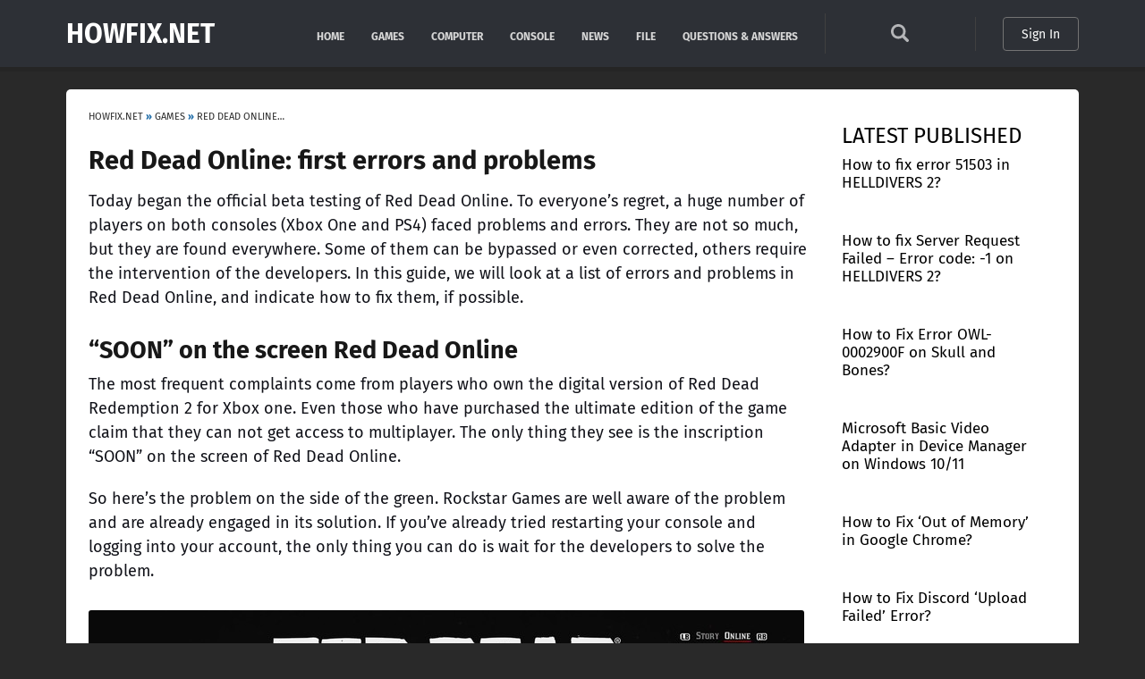

--- FILE ---
content_type: text/html; charset=UTF-8
request_url: https://howfix.net/games/red-dead-online-first-errors-and-problems/
body_size: 13363
content:
<!DOCTYPE html>
<html lang="en-US">
<head>

<title>Red Dead Online: first errors and problems</title>
<meta http-equiv="X-UA-Compatible" content="IE=edge" />
<meta http-equiv="Content-Type" content="text/html; charset=utf-8" />    
<meta name="viewport" content="width=device-width, initial-scale=1, maximum-scale=5">
<link rel="preload" href="//howfix.net/wp-content/themes/howfix/font/va9E4kDNxMZdWfMOD5Vvl4jL.woff2" as="font" type="font/woff2" crossorigin> 
<link rel="preconnect" href="https://fonts.gstatic.com">
<link rel="dns-prefetch" href="//www.google-analytics.com">
<link rel="dns-prefetch" href="//ajax.googleapis.com">
<link rel="dns-prefetch" href="//pagead2.googlesyndication.com">
<link rel="dns-prefetch" href="//fonts.gstatic.com">
<link rel="dns-prefetch" href="//partner.googleadservices.com">
<link rel="dns-prefetch" href="//www.googletagmanager.com">
<meta name="google-adsense-account" content="ca-pub-8960362194421689">

<link rel="stylesheet" type="text/css" href="//howfix.net/wp-content/themes/howfix/style.css" >
<link href="//howfix.net/favicon.ico" rel="shortcut icon">

<meta name='robots' content='index, follow, max-image-preview:large, max-snippet:-1, max-video-preview:-1' />

	<!-- This site is optimized with the Yoast SEO plugin v22.9 - https://yoast.com/wordpress/plugins/seo/ -->
	<meta name="description" content="Today began the official beta testing of Red Dead Online. To everyone&#039;s regret, a huge number of players on both consoles (Xbox One and PS4) faced" />
	<link rel="canonical" href="https://howfix.net/games/red-dead-online-first-errors-and-problems/" />
	<meta property="og:locale" content="en_US" />
	<meta property="og:type" content="article" />
	<meta property="og:title" content="Red Dead Online: first errors and problems" />
	<meta property="og:description" content="Today began the official beta testing of Red Dead Online. To everyone&#039;s regret, a huge number of players on both consoles (Xbox One and PS4) faced" />
	<meta property="og:url" content="https://howfix.net/games/red-dead-online-first-errors-and-problems/" />
	<meta property="og:site_name" content="HOWFIX.NET" />
	<meta property="article:published_time" content="2018-11-27T19:19:16+00:00" />
	<meta property="article:modified_time" content="2018-11-27T19:21:44+00:00" />
	<meta property="og:image" content="https://howfix.net/wp-content/uploads/2018/11/red-dead-online-error.jpg" />
	<meta property="og:image:width" content="800" />
	<meta property="og:image:height" content="450" />
	<meta property="og:image:type" content="image/jpeg" />
	<meta name="author" content="Zac Turner" />
	<meta name="twitter:card" content="summary_large_image" />
	<meta name="twitter:label1" content="Written by" />
	<meta name="twitter:data1" content="Zac Turner" />
	<meta name="twitter:label2" content="Est. reading time" />
	<meta name="twitter:data2" content="2 minutes" />
	<script type="application/ld+json" class="yoast-schema-graph">{"@context":"https://schema.org","@graph":[{"@type":"Article","@id":"https://howfix.net/games/red-dead-online-first-errors-and-problems/#article","isPartOf":{"@id":"https://howfix.net/games/red-dead-online-first-errors-and-problems/"},"author":{"name":"Zac Turner","@id":"https://howfix.net/#/schema/person/3420c5fb333d6c088bffd88ac41a587d"},"headline":"Red Dead Online: first errors and problems","datePublished":"2018-11-27T19:19:16+00:00","dateModified":"2018-11-27T19:21:44+00:00","mainEntityOfPage":{"@id":"https://howfix.net/games/red-dead-online-first-errors-and-problems/"},"wordCount":354,"commentCount":0,"publisher":{"@id":"https://howfix.net/#organization"},"image":{"@id":"https://howfix.net/games/red-dead-online-first-errors-and-problems/#primaryimage"},"thumbnailUrl":"https://howfix.net/wp-content/uploads/2018/11/red-dead-online-error.jpg","keywords":["Red Dead Online","Red Dead Redemption 2"],"articleSection":["Games"],"inLanguage":"en-US","potentialAction":[{"@type":"CommentAction","name":"Comment","target":["https://howfix.net/games/red-dead-online-first-errors-and-problems/#respond"]}]},{"@type":"WebPage","@id":"https://howfix.net/games/red-dead-online-first-errors-and-problems/","url":"https://howfix.net/games/red-dead-online-first-errors-and-problems/","name":"Red Dead Online: first errors and problems","isPartOf":{"@id":"https://howfix.net/#website"},"primaryImageOfPage":{"@id":"https://howfix.net/games/red-dead-online-first-errors-and-problems/#primaryimage"},"image":{"@id":"https://howfix.net/games/red-dead-online-first-errors-and-problems/#primaryimage"},"thumbnailUrl":"https://howfix.net/wp-content/uploads/2018/11/red-dead-online-error.jpg","datePublished":"2018-11-27T19:19:16+00:00","dateModified":"2018-11-27T19:21:44+00:00","description":"Today began the official beta testing of Red Dead Online. To everyone's regret, a huge number of players on both consoles (Xbox One and PS4) faced","breadcrumb":{"@id":"https://howfix.net/games/red-dead-online-first-errors-and-problems/#breadcrumb"},"inLanguage":"en-US","potentialAction":[{"@type":"ReadAction","target":["https://howfix.net/games/red-dead-online-first-errors-and-problems/"]}]},{"@type":"ImageObject","inLanguage":"en-US","@id":"https://howfix.net/games/red-dead-online-first-errors-and-problems/#primaryimage","url":"https://howfix.net/wp-content/uploads/2018/11/red-dead-online-error.jpg","contentUrl":"https://howfix.net/wp-content/uploads/2018/11/red-dead-online-error.jpg","width":800,"height":450},{"@type":"BreadcrumbList","@id":"https://howfix.net/games/red-dead-online-first-errors-and-problems/#breadcrumb","itemListElement":[{"@type":"ListItem","position":1,"name":"Home","item":"https://howfix.net/"},{"@type":"ListItem","position":2,"name":"Games","item":"https://howfix.net/games/"},{"@type":"ListItem","position":3,"name":"Red Dead Online: first errors and problems"}]},{"@type":"WebSite","@id":"https://howfix.net/#website","url":"https://howfix.net/","name":"HOWFIX.NET","description":"","publisher":{"@id":"https://howfix.net/#organization"},"potentialAction":[{"@type":"SearchAction","target":{"@type":"EntryPoint","urlTemplate":"https://howfix.net/?s={search_term_string}"},"query-input":"required name=search_term_string"}],"inLanguage":"en-US"},{"@type":"Organization","@id":"https://howfix.net/#organization","name":"HOWFIX.NET","url":"https://howfix.net/","logo":{"@type":"ImageObject","inLanguage":"en-US","@id":"https://howfix.net/#/schema/logo/image/","url":"https://howfix.net/wp-content/uploads/2022/08/howfix.png","contentUrl":"https://howfix.net/wp-content/uploads/2022/08/howfix.png","width":512,"height":512,"caption":"HOWFIX.NET"},"image":{"@id":"https://howfix.net/#/schema/logo/image/"}},{"@type":"Person","@id":"https://howfix.net/#/schema/person/3420c5fb333d6c088bffd88ac41a587d","name":"Zac Turner","image":{"@type":"ImageObject","inLanguage":"en-US","@id":"https://howfix.net/#/schema/person/image/","url":"https://secure.gravatar.com/avatar/7b47926ddb573b441af7484c1f7435ee?s=96&d=mm&r=g","contentUrl":"https://secure.gravatar.com/avatar/7b47926ddb573b441af7484c1f7435ee?s=96&d=mm&r=g","caption":"Zac Turner"}}]}</script>
	<!-- / Yoast SEO plugin. -->


<link rel='stylesheet' id='wp-block-library-css' href='https://howfix.net/wp-includes/css/dist/block-library/style.min.css?ver=6.5.7' type='text/css' media='all' />
<style id='classic-theme-styles-inline-css' type='text/css'>
/*! This file is auto-generated */
.wp-block-button__link{color:#fff;background-color:#32373c;border-radius:9999px;box-shadow:none;text-decoration:none;padding:calc(.667em + 2px) calc(1.333em + 2px);font-size:1.125em}.wp-block-file__button{background:#32373c;color:#fff;text-decoration:none}
</style>
<style id='global-styles-inline-css' type='text/css'>
body{--wp--preset--color--black: #000000;--wp--preset--color--cyan-bluish-gray: #abb8c3;--wp--preset--color--white: #ffffff;--wp--preset--color--pale-pink: #f78da7;--wp--preset--color--vivid-red: #cf2e2e;--wp--preset--color--luminous-vivid-orange: #ff6900;--wp--preset--color--luminous-vivid-amber: #fcb900;--wp--preset--color--light-green-cyan: #7bdcb5;--wp--preset--color--vivid-green-cyan: #00d084;--wp--preset--color--pale-cyan-blue: #8ed1fc;--wp--preset--color--vivid-cyan-blue: #0693e3;--wp--preset--color--vivid-purple: #9b51e0;--wp--preset--gradient--vivid-cyan-blue-to-vivid-purple: linear-gradient(135deg,rgba(6,147,227,1) 0%,rgb(155,81,224) 100%);--wp--preset--gradient--light-green-cyan-to-vivid-green-cyan: linear-gradient(135deg,rgb(122,220,180) 0%,rgb(0,208,130) 100%);--wp--preset--gradient--luminous-vivid-amber-to-luminous-vivid-orange: linear-gradient(135deg,rgba(252,185,0,1) 0%,rgba(255,105,0,1) 100%);--wp--preset--gradient--luminous-vivid-orange-to-vivid-red: linear-gradient(135deg,rgba(255,105,0,1) 0%,rgb(207,46,46) 100%);--wp--preset--gradient--very-light-gray-to-cyan-bluish-gray: linear-gradient(135deg,rgb(238,238,238) 0%,rgb(169,184,195) 100%);--wp--preset--gradient--cool-to-warm-spectrum: linear-gradient(135deg,rgb(74,234,220) 0%,rgb(151,120,209) 20%,rgb(207,42,186) 40%,rgb(238,44,130) 60%,rgb(251,105,98) 80%,rgb(254,248,76) 100%);--wp--preset--gradient--blush-light-purple: linear-gradient(135deg,rgb(255,206,236) 0%,rgb(152,150,240) 100%);--wp--preset--gradient--blush-bordeaux: linear-gradient(135deg,rgb(254,205,165) 0%,rgb(254,45,45) 50%,rgb(107,0,62) 100%);--wp--preset--gradient--luminous-dusk: linear-gradient(135deg,rgb(255,203,112) 0%,rgb(199,81,192) 50%,rgb(65,88,208) 100%);--wp--preset--gradient--pale-ocean: linear-gradient(135deg,rgb(255,245,203) 0%,rgb(182,227,212) 50%,rgb(51,167,181) 100%);--wp--preset--gradient--electric-grass: linear-gradient(135deg,rgb(202,248,128) 0%,rgb(113,206,126) 100%);--wp--preset--gradient--midnight: linear-gradient(135deg,rgb(2,3,129) 0%,rgb(40,116,252) 100%);--wp--preset--font-size--small: 13px;--wp--preset--font-size--medium: 20px;--wp--preset--font-size--large: 36px;--wp--preset--font-size--x-large: 42px;--wp--preset--spacing--20: 0.44rem;--wp--preset--spacing--30: 0.67rem;--wp--preset--spacing--40: 1rem;--wp--preset--spacing--50: 1.5rem;--wp--preset--spacing--60: 2.25rem;--wp--preset--spacing--70: 3.38rem;--wp--preset--spacing--80: 5.06rem;--wp--preset--shadow--natural: 6px 6px 9px rgba(0, 0, 0, 0.2);--wp--preset--shadow--deep: 12px 12px 50px rgba(0, 0, 0, 0.4);--wp--preset--shadow--sharp: 6px 6px 0px rgba(0, 0, 0, 0.2);--wp--preset--shadow--outlined: 6px 6px 0px -3px rgba(255, 255, 255, 1), 6px 6px rgba(0, 0, 0, 1);--wp--preset--shadow--crisp: 6px 6px 0px rgba(0, 0, 0, 1);}:where(.is-layout-flex){gap: 0.5em;}:where(.is-layout-grid){gap: 0.5em;}body .is-layout-flex{display: flex;}body .is-layout-flex{flex-wrap: wrap;align-items: center;}body .is-layout-flex > *{margin: 0;}body .is-layout-grid{display: grid;}body .is-layout-grid > *{margin: 0;}:where(.wp-block-columns.is-layout-flex){gap: 2em;}:where(.wp-block-columns.is-layout-grid){gap: 2em;}:where(.wp-block-post-template.is-layout-flex){gap: 1.25em;}:where(.wp-block-post-template.is-layout-grid){gap: 1.25em;}.has-black-color{color: var(--wp--preset--color--black) !important;}.has-cyan-bluish-gray-color{color: var(--wp--preset--color--cyan-bluish-gray) !important;}.has-white-color{color: var(--wp--preset--color--white) !important;}.has-pale-pink-color{color: var(--wp--preset--color--pale-pink) !important;}.has-vivid-red-color{color: var(--wp--preset--color--vivid-red) !important;}.has-luminous-vivid-orange-color{color: var(--wp--preset--color--luminous-vivid-orange) !important;}.has-luminous-vivid-amber-color{color: var(--wp--preset--color--luminous-vivid-amber) !important;}.has-light-green-cyan-color{color: var(--wp--preset--color--light-green-cyan) !important;}.has-vivid-green-cyan-color{color: var(--wp--preset--color--vivid-green-cyan) !important;}.has-pale-cyan-blue-color{color: var(--wp--preset--color--pale-cyan-blue) !important;}.has-vivid-cyan-blue-color{color: var(--wp--preset--color--vivid-cyan-blue) !important;}.has-vivid-purple-color{color: var(--wp--preset--color--vivid-purple) !important;}.has-black-background-color{background-color: var(--wp--preset--color--black) !important;}.has-cyan-bluish-gray-background-color{background-color: var(--wp--preset--color--cyan-bluish-gray) !important;}.has-white-background-color{background-color: var(--wp--preset--color--white) !important;}.has-pale-pink-background-color{background-color: var(--wp--preset--color--pale-pink) !important;}.has-vivid-red-background-color{background-color: var(--wp--preset--color--vivid-red) !important;}.has-luminous-vivid-orange-background-color{background-color: var(--wp--preset--color--luminous-vivid-orange) !important;}.has-luminous-vivid-amber-background-color{background-color: var(--wp--preset--color--luminous-vivid-amber) !important;}.has-light-green-cyan-background-color{background-color: var(--wp--preset--color--light-green-cyan) !important;}.has-vivid-green-cyan-background-color{background-color: var(--wp--preset--color--vivid-green-cyan) !important;}.has-pale-cyan-blue-background-color{background-color: var(--wp--preset--color--pale-cyan-blue) !important;}.has-vivid-cyan-blue-background-color{background-color: var(--wp--preset--color--vivid-cyan-blue) !important;}.has-vivid-purple-background-color{background-color: var(--wp--preset--color--vivid-purple) !important;}.has-black-border-color{border-color: var(--wp--preset--color--black) !important;}.has-cyan-bluish-gray-border-color{border-color: var(--wp--preset--color--cyan-bluish-gray) !important;}.has-white-border-color{border-color: var(--wp--preset--color--white) !important;}.has-pale-pink-border-color{border-color: var(--wp--preset--color--pale-pink) !important;}.has-vivid-red-border-color{border-color: var(--wp--preset--color--vivid-red) !important;}.has-luminous-vivid-orange-border-color{border-color: var(--wp--preset--color--luminous-vivid-orange) !important;}.has-luminous-vivid-amber-border-color{border-color: var(--wp--preset--color--luminous-vivid-amber) !important;}.has-light-green-cyan-border-color{border-color: var(--wp--preset--color--light-green-cyan) !important;}.has-vivid-green-cyan-border-color{border-color: var(--wp--preset--color--vivid-green-cyan) !important;}.has-pale-cyan-blue-border-color{border-color: var(--wp--preset--color--pale-cyan-blue) !important;}.has-vivid-cyan-blue-border-color{border-color: var(--wp--preset--color--vivid-cyan-blue) !important;}.has-vivid-purple-border-color{border-color: var(--wp--preset--color--vivid-purple) !important;}.has-vivid-cyan-blue-to-vivid-purple-gradient-background{background: var(--wp--preset--gradient--vivid-cyan-blue-to-vivid-purple) !important;}.has-light-green-cyan-to-vivid-green-cyan-gradient-background{background: var(--wp--preset--gradient--light-green-cyan-to-vivid-green-cyan) !important;}.has-luminous-vivid-amber-to-luminous-vivid-orange-gradient-background{background: var(--wp--preset--gradient--luminous-vivid-amber-to-luminous-vivid-orange) !important;}.has-luminous-vivid-orange-to-vivid-red-gradient-background{background: var(--wp--preset--gradient--luminous-vivid-orange-to-vivid-red) !important;}.has-very-light-gray-to-cyan-bluish-gray-gradient-background{background: var(--wp--preset--gradient--very-light-gray-to-cyan-bluish-gray) !important;}.has-cool-to-warm-spectrum-gradient-background{background: var(--wp--preset--gradient--cool-to-warm-spectrum) !important;}.has-blush-light-purple-gradient-background{background: var(--wp--preset--gradient--blush-light-purple) !important;}.has-blush-bordeaux-gradient-background{background: var(--wp--preset--gradient--blush-bordeaux) !important;}.has-luminous-dusk-gradient-background{background: var(--wp--preset--gradient--luminous-dusk) !important;}.has-pale-ocean-gradient-background{background: var(--wp--preset--gradient--pale-ocean) !important;}.has-electric-grass-gradient-background{background: var(--wp--preset--gradient--electric-grass) !important;}.has-midnight-gradient-background{background: var(--wp--preset--gradient--midnight) !important;}.has-small-font-size{font-size: var(--wp--preset--font-size--small) !important;}.has-medium-font-size{font-size: var(--wp--preset--font-size--medium) !important;}.has-large-font-size{font-size: var(--wp--preset--font-size--large) !important;}.has-x-large-font-size{font-size: var(--wp--preset--font-size--x-large) !important;}
.wp-block-navigation a:where(:not(.wp-element-button)){color: inherit;}
:where(.wp-block-post-template.is-layout-flex){gap: 1.25em;}:where(.wp-block-post-template.is-layout-grid){gap: 1.25em;}
:where(.wp-block-columns.is-layout-flex){gap: 2em;}:where(.wp-block-columns.is-layout-grid){gap: 2em;}
.wp-block-pullquote{font-size: 1.5em;line-height: 1.6;}
</style>
<link rel='stylesheet' id='news-manager-front-css' href='https://howfix.net/wp-content/plugins/news-manager/css/front.css?ver=6.5.7' type='text/css' media='all' />
<link rel='stylesheet' id='wpdiscuz-frontend-css-css' href='https://howfix.net/wp-content/plugins/wpdiscuz/themes/default/style.css?ver=7.6.20' type='text/css' media='all' />
<style id='wpdiscuz-frontend-css-inline-css' type='text/css'>
 #wpdcom .wpd-blog-administrator .wpd-comment-label{color:#ffffff;background-color:#00B38F;border:none}#wpdcom .wpd-blog-administrator .wpd-comment-author, #wpdcom .wpd-blog-administrator .wpd-comment-author a{color:#00B38F}#wpdcom.wpd-layout-1 .wpd-comment .wpd-blog-administrator .wpd-avatar img{border-color:#00B38F}#wpdcom.wpd-layout-2 .wpd-comment.wpd-reply .wpd-comment-wrap.wpd-blog-administrator{border-left:3px solid #00B38F}#wpdcom.wpd-layout-2 .wpd-comment .wpd-blog-administrator .wpd-avatar img{border-bottom-color:#00B38F}#wpdcom.wpd-layout-3 .wpd-blog-administrator .wpd-comment-subheader{border-top:1px dashed #00B38F}#wpdcom.wpd-layout-3 .wpd-reply .wpd-blog-administrator .wpd-comment-right{border-left:1px solid #00B38F}#wpdcom .wpd-blog-author .wpd-comment-label{color:#ffffff;background-color:#00B38F;border:none}#wpdcom .wpd-blog-author .wpd-comment-author, #wpdcom .wpd-blog-author .wpd-comment-author a{color:#00B38F}#wpdcom.wpd-layout-1 .wpd-comment .wpd-blog-author .wpd-avatar img{border-color:#00B38F}#wpdcom.wpd-layout-2 .wpd-comment .wpd-blog-author .wpd-avatar img{border-bottom-color:#00B38F}#wpdcom.wpd-layout-3 .wpd-blog-author .wpd-comment-subheader{border-top:1px dashed #00B38F}#wpdcom.wpd-layout-3 .wpd-reply .wpd-blog-author .wpd-comment-right{border-left:1px solid #00B38F}#wpdcom .wpd-blog-contributor .wpd-comment-label{color:#ffffff;background-color:#00B38F;border:none}#wpdcom .wpd-blog-contributor .wpd-comment-author, #wpdcom .wpd-blog-contributor .wpd-comment-author a{color:#00B38F}#wpdcom.wpd-layout-1 .wpd-comment .wpd-blog-contributor .wpd-avatar img{border-color:#00B38F}#wpdcom.wpd-layout-2 .wpd-comment .wpd-blog-contributor .wpd-avatar img{border-bottom-color:#00B38F}#wpdcom.wpd-layout-3 .wpd-blog-contributor .wpd-comment-subheader{border-top:1px dashed #00B38F}#wpdcom.wpd-layout-3 .wpd-reply .wpd-blog-contributor .wpd-comment-right{border-left:1px solid #00B38F}#wpdcom .wpd-blog-editor .wpd-comment-label{color:#ffffff;background-color:#00B38F;border:none}#wpdcom .wpd-blog-editor .wpd-comment-author, #wpdcom .wpd-blog-editor .wpd-comment-author a{color:#00B38F}#wpdcom.wpd-layout-1 .wpd-comment .wpd-blog-editor .wpd-avatar img{border-color:#00B38F}#wpdcom.wpd-layout-2 .wpd-comment.wpd-reply .wpd-comment-wrap.wpd-blog-editor{border-left:3px solid #00B38F}#wpdcom.wpd-layout-2 .wpd-comment .wpd-blog-editor .wpd-avatar img{border-bottom-color:#00B38F}#wpdcom.wpd-layout-3 .wpd-blog-editor .wpd-comment-subheader{border-top:1px dashed #00B38F}#wpdcom.wpd-layout-3 .wpd-reply .wpd-blog-editor .wpd-comment-right{border-left:1px solid #00B38F}#wpdcom .wpd-blog-subscriber .wpd-comment-label{color:#ffffff;background-color:#00B38F;border:none}#wpdcom .wpd-blog-subscriber .wpd-comment-author, #wpdcom .wpd-blog-subscriber .wpd-comment-author a{color:#00B38F}#wpdcom.wpd-layout-2 .wpd-comment .wpd-blog-subscriber .wpd-avatar img{border-bottom-color:#00B38F}#wpdcom.wpd-layout-3 .wpd-blog-subscriber .wpd-comment-subheader{border-top:1px dashed #00B38F}#wpdcom .wpd-blog-activation .wpd-comment-label{color:#ffffff;background-color:#00B38F;border:none}#wpdcom .wpd-blog-activation .wpd-comment-author, #wpdcom .wpd-blog-activation .wpd-comment-author a{color:#00B38F}#wpdcom.wpd-layout-1 .wpd-comment .wpd-blog-activation .wpd-avatar img{border-color:#00B38F}#wpdcom.wpd-layout-2 .wpd-comment .wpd-blog-activation .wpd-avatar img{border-bottom-color:#00B38F}#wpdcom.wpd-layout-3 .wpd-blog-activation .wpd-comment-subheader{border-top:1px dashed #00B38F}#wpdcom.wpd-layout-3 .wpd-reply .wpd-blog-activation .wpd-comment-right{border-left:1px solid #00B38F}#wpdcom .wpd-blog-wpseo_manager .wpd-comment-label{color:#ffffff;background-color:#00B38F;border:none}#wpdcom .wpd-blog-wpseo_manager .wpd-comment-author, #wpdcom .wpd-blog-wpseo_manager .wpd-comment-author a{color:#00B38F}#wpdcom.wpd-layout-1 .wpd-comment .wpd-blog-wpseo_manager .wpd-avatar img{border-color:#00B38F}#wpdcom.wpd-layout-2 .wpd-comment .wpd-blog-wpseo_manager .wpd-avatar img{border-bottom-color:#00B38F}#wpdcom.wpd-layout-3 .wpd-blog-wpseo_manager .wpd-comment-subheader{border-top:1px dashed #00B38F}#wpdcom.wpd-layout-3 .wpd-reply .wpd-blog-wpseo_manager .wpd-comment-right{border-left:1px solid #00B38F}#wpdcom .wpd-blog-wpseo_editor .wpd-comment-label{color:#ffffff;background-color:#00B38F;border:none}#wpdcom .wpd-blog-wpseo_editor .wpd-comment-author, #wpdcom .wpd-blog-wpseo_editor .wpd-comment-author a{color:#00B38F}#wpdcom.wpd-layout-1 .wpd-comment .wpd-blog-wpseo_editor .wpd-avatar img{border-color:#00B38F}#wpdcom.wpd-layout-2 .wpd-comment .wpd-blog-wpseo_editor .wpd-avatar img{border-bottom-color:#00B38F}#wpdcom.wpd-layout-3 .wpd-blog-wpseo_editor .wpd-comment-subheader{border-top:1px dashed #00B38F}#wpdcom.wpd-layout-3 .wpd-reply .wpd-blog-wpseo_editor .wpd-comment-right{border-left:1px solid #00B38F}#wpdcom .wpd-blog-post_author .wpd-comment-label{color:#ffffff;background-color:#00B38F;border:none}#wpdcom .wpd-blog-post_author .wpd-comment-author, #wpdcom .wpd-blog-post_author .wpd-comment-author a{color:#00B38F}#wpdcom .wpd-blog-post_author .wpd-avatar img{border-color:#00B38F}#wpdcom.wpd-layout-1 .wpd-comment .wpd-blog-post_author .wpd-avatar img{border-color:#00B38F}#wpdcom.wpd-layout-2 .wpd-comment.wpd-reply .wpd-comment-wrap.wpd-blog-post_author{border-left:3px solid #00B38F}#wpdcom.wpd-layout-2 .wpd-comment .wpd-blog-post_author .wpd-avatar img{border-bottom-color:#00B38F}#wpdcom.wpd-layout-3 .wpd-blog-post_author .wpd-comment-subheader{border-top:1px dashed #00B38F}#wpdcom.wpd-layout-3 .wpd-reply .wpd-blog-post_author .wpd-comment-right{border-left:1px solid #00B38F}#wpdcom .wpd-blog-guest .wpd-comment-label{color:#ffffff;background-color:#00B38F;border:none}#wpdcom .wpd-blog-guest .wpd-comment-author, #wpdcom .wpd-blog-guest .wpd-comment-author a{color:#00B38F}#wpdcom.wpd-layout-3 .wpd-blog-guest .wpd-comment-subheader{border-top:1px dashed #00B38F}#comments, #respond, .comments-area, #wpdcom{}#wpdcom .ql-editor > *{color:#777777}#wpdcom .ql-editor::before{}#wpdcom .ql-toolbar{border:1px solid #DDDDDD;border-top:none}#wpdcom .ql-container{border:1px solid #DDDDDD;border-bottom:none}#wpdcom .wpd-form-row .wpdiscuz-item input[type="text"], #wpdcom .wpd-form-row .wpdiscuz-item input[type="email"], #wpdcom .wpd-form-row .wpdiscuz-item input[type="url"], #wpdcom .wpd-form-row .wpdiscuz-item input[type="color"], #wpdcom .wpd-form-row .wpdiscuz-item input[type="date"], #wpdcom .wpd-form-row .wpdiscuz-item input[type="datetime"], #wpdcom .wpd-form-row .wpdiscuz-item input[type="datetime-local"], #wpdcom .wpd-form-row .wpdiscuz-item input[type="month"], #wpdcom .wpd-form-row .wpdiscuz-item input[type="number"], #wpdcom .wpd-form-row .wpdiscuz-item input[type="time"], #wpdcom textarea, #wpdcom select{border:1px solid #DDDDDD;color:#777777}#wpdcom .wpd-form-row .wpdiscuz-item textarea{border:1px solid #DDDDDD}#wpdcom input::placeholder, #wpdcom textarea::placeholder, #wpdcom input::-moz-placeholder, #wpdcom textarea::-webkit-input-placeholder{}#wpdcom .wpd-comment-text{color:#777777}#wpdcom .wpd-thread-head .wpd-thread-info{border-bottom:2px solid #00B38F}#wpdcom .wpd-thread-head .wpd-thread-info.wpd-reviews-tab svg{fill:#00B38F}#wpdcom .wpd-thread-head .wpdiscuz-user-settings{border-bottom:2px solid #00B38F}#wpdcom .wpd-thread-head .wpdiscuz-user-settings:hover{color:#00B38F}#wpdcom .wpd-comment .wpd-follow-link:hover{color:#00B38F}#wpdcom .wpd-comment-status .wpd-sticky{color:#00B38F}#wpdcom .wpd-thread-filter .wpdf-active{color:#00B38F;border-bottom-color:#00B38F}#wpdcom .wpd-comment-info-bar{border:1px dashed #33c3a6;background:#e6f8f4}#wpdcom .wpd-comment-info-bar .wpd-current-view i{color:#00B38F}#wpdcom .wpd-filter-view-all:hover{background:#00B38F}#wpdcom .wpdiscuz-item .wpdiscuz-rating > label{color:#DDDDDD}#wpdcom .wpdiscuz-item .wpdiscuz-rating:not(:checked) > label:hover, .wpdiscuz-rating:not(:checked) > label:hover ~ label{}#wpdcom .wpdiscuz-item .wpdiscuz-rating > input ~ label:hover, #wpdcom .wpdiscuz-item .wpdiscuz-rating > input:not(:checked) ~ label:hover ~ label, #wpdcom .wpdiscuz-item .wpdiscuz-rating > input:not(:checked) ~ label:hover ~ label{color:#FFED85}#wpdcom .wpdiscuz-item .wpdiscuz-rating > input:checked ~ label:hover, #wpdcom .wpdiscuz-item .wpdiscuz-rating > input:checked ~ label:hover, #wpdcom .wpdiscuz-item .wpdiscuz-rating > label:hover ~ input:checked ~ label, #wpdcom .wpdiscuz-item .wpdiscuz-rating > input:checked + label:hover ~ label, #wpdcom .wpdiscuz-item .wpdiscuz-rating > input:checked ~ label:hover ~ label, .wpd-custom-field .wcf-active-star, #wpdcom .wpdiscuz-item .wpdiscuz-rating > input:checked ~ label{color:#FFD700}#wpd-post-rating .wpd-rating-wrap .wpd-rating-stars svg .wpd-star{fill:#DDDDDD}#wpd-post-rating .wpd-rating-wrap .wpd-rating-stars svg .wpd-active{fill:#FFD700}#wpd-post-rating .wpd-rating-wrap .wpd-rate-starts svg .wpd-star{fill:#DDDDDD}#wpd-post-rating .wpd-rating-wrap .wpd-rate-starts:hover svg .wpd-star{fill:#FFED85}#wpd-post-rating.wpd-not-rated .wpd-rating-wrap .wpd-rate-starts svg:hover ~ svg .wpd-star{fill:#DDDDDD}.wpdiscuz-post-rating-wrap .wpd-rating .wpd-rating-wrap .wpd-rating-stars svg .wpd-star{fill:#DDDDDD}.wpdiscuz-post-rating-wrap .wpd-rating .wpd-rating-wrap .wpd-rating-stars svg .wpd-active{fill:#FFD700}#wpdcom .wpd-comment .wpd-follow-active{color:#ff7a00}#wpdcom .page-numbers{color:#555;border:#555 1px solid}#wpdcom span.current{background:#555}#wpdcom.wpd-layout-1 .wpd-new-loaded-comment > .wpd-comment-wrap > .wpd-comment-right{background:#FFFAD6}#wpdcom.wpd-layout-2 .wpd-new-loaded-comment.wpd-comment > .wpd-comment-wrap > .wpd-comment-right{background:#FFFAD6}#wpdcom.wpd-layout-2 .wpd-new-loaded-comment.wpd-comment.wpd-reply > .wpd-comment-wrap > .wpd-comment-right{background:transparent}#wpdcom.wpd-layout-2 .wpd-new-loaded-comment.wpd-comment.wpd-reply > .wpd-comment-wrap{background:#FFFAD6}#wpdcom.wpd-layout-3 .wpd-new-loaded-comment.wpd-comment > .wpd-comment-wrap > .wpd-comment-right{background:#FFFAD6}#wpdcom .wpd-follow:hover i, #wpdcom .wpd-unfollow:hover i, #wpdcom .wpd-comment .wpd-follow-active:hover i{color:#00B38F}#wpdcom .wpdiscuz-readmore{cursor:pointer;color:#00B38F}.wpd-custom-field .wcf-pasiv-star, #wpcomm .wpdiscuz-item .wpdiscuz-rating > label{color:#DDDDDD}.wpd-wrapper .wpd-list-item.wpd-active{border-top:3px solid #00B38F}#wpdcom.wpd-layout-2 .wpd-comment.wpd-reply.wpd-unapproved-comment .wpd-comment-wrap{border-left:3px solid #FFFAD6}#wpdcom.wpd-layout-3 .wpd-comment.wpd-reply.wpd-unapproved-comment .wpd-comment-right{border-left:1px solid #FFFAD6}#wpdcom .wpd-prim-button{background-color:#555555;color:#FFFFFF}#wpdcom .wpd_label__check i.wpdicon-on{color:#555555;border:1px solid #aaaaaa}#wpd-bubble-wrapper #wpd-bubble-all-comments-count{color:#1DB99A}#wpd-bubble-wrapper > div{background-color:#1DB99A}#wpd-bubble-wrapper > #wpd-bubble #wpd-bubble-add-message{background-color:#1DB99A}#wpd-bubble-wrapper > #wpd-bubble #wpd-bubble-add-message::before{border-left-color:#1DB99A;border-right-color:#1DB99A}#wpd-bubble-wrapper.wpd-right-corner > #wpd-bubble #wpd-bubble-add-message::before{border-left-color:#1DB99A;border-right-color:#1DB99A}.wpd-inline-icon-wrapper path.wpd-inline-icon-first{fill:#1DB99A}.wpd-inline-icon-count{background-color:#1DB99A}.wpd-inline-icon-count::before{border-right-color:#1DB99A}.wpd-inline-form-wrapper::before{border-bottom-color:#1DB99A}.wpd-inline-form-question{background-color:#1DB99A}.wpd-inline-form{background-color:#1DB99A}.wpd-last-inline-comments-wrapper{border-color:#1DB99A}.wpd-last-inline-comments-wrapper::before{border-bottom-color:#1DB99A}.wpd-last-inline-comments-wrapper .wpd-view-all-inline-comments{background:#1DB99A}.wpd-last-inline-comments-wrapper .wpd-view-all-inline-comments:hover,.wpd-last-inline-comments-wrapper .wpd-view-all-inline-comments:active,.wpd-last-inline-comments-wrapper .wpd-view-all-inline-comments:focus{background-color:#1DB99A}#wpdcom .ql-snow .ql-tooltip[data-mode="link"]::before{content:"Enter link:"}#wpdcom .ql-snow .ql-tooltip.ql-editing a.ql-action::after{content:"Save"}.comments-area{width:auto;margin:0 auto}
</style>
<link rel='stylesheet' id='wpdiscuz-combo-css-css' href='https://howfix.net/wp-content/plugins/wpdiscuz/assets/css/wpdiscuz-combo-no_quill.min.css?ver=6.5.7' type='text/css' media='all' />
<script type="text/javascript" src="https://howfix.net/wp-includes/js/jquery/jquery.min.js?ver=3.7.1" id="jquery-core-js"></script>
<style type="text/css">.recentcomments a{display:inline !important;padding:0 !important;margin:0 !important;}</style>
</head>
<body data-rsssl=1 class="post-template-default single single-post postid-1839 single-format-standard">

  <div class="mob-panel-wrap">
    <div class="mob-panel-shad js-mob-menu-hide"></div>
    <div class="mob-panel">
      <div class="mob-panel-top">
        <div class="mob-panel__login"></div>
      </div>
    
      <div class="mob-panel-bottom">
            <!-- <div class="mob-panel__theme-switch"></div> -->
 
      </div>
    </div>
  </div>

<header class="header">
      <div class="header__body">
        <div class="header__container header__row">
          
            <div class="header__burger">
              <a href="#" class="burger js-mob-menu-toggle" title="Menu"><span></span><span></span><span></span></a>
            </div>

            <div class="header__logo">
              <a href="/" class="logo" rel="home">Howfix.net</a>
            </div>


<div class="header-top__bottom">
    <div class="header-top__container header-top__row">
        
    <div class="header-top__menu main-menu">
        <div class="main-menu__item">
            <a href="https://howfix.net/">Home</a>
        </div>
        <div class="main-menu__item">
            <a href="https://howfix.net/games/">Games</a>
        </div>
        <div class="main-menu__item">
            <a href="https://howfix.net/computer/">Computer</a>
        </div>
        <div class="main-menu__item">
            <a href="https://howfix.net/console/">Console</a>
        </div>
        <div class="main-menu__item">
            <a href="https://howfix.net/news/">News</a>
        </div>
        <div class="main-menu__item">
            <a href="https://howfix.net/file/">File</a>
        </div>
        <div class="main-menu__item">
            <a href="https://howfix.net/question/">Questions & Answers</a>
        </div>        
    </div>
          
    </div>
</div>



            <div class="header__mob-search">
              <a href="#" class="js-search-show" title="Search"><svg><use xlink:href="//howfix.net/wp-content/themes/howfix/images/sprite.svg#icon-search"></use></svg></a>
            </div>

            <div class="header__search">
            
             <div class="search-block">
                <form action="https://howfix.net/" method="get">
                         <input type="text" class="search-block__input" value="" name="s" autocomplete="off" placeholder="Search" />
                         <input type="submit" class="search-block__btn" value="Send"/>
                    <a class="search-block__close js-search-hide" href="#"><svg><use xlink:href="//howfix.net/wp-content/themes/howfix/images/sprite.svg#icon-close"></use></svg></a>
                </form>
              </div>
            
            </div>
 

            <div class="header__login">

            
                <a rel="nofollow" class="login-enter" href="https://howfix.net/login/">Sign In</a>

             
            </div>

        </div>
      </div>

<!-- <div class="header__bottom">
    <div class="header__container header__row">
        
    <nav class="header__menu main-menu">
        <div class="main-menu__item">
            <a href="/">Home</a>
        </div>
        <div class="main-menu__item">
            <a href="https://howfix.net/games/">Games</a>
        </div>
        <div class="main-menu__item">
            <a href="https://howfix.net/computer/">Computer</a>
        </div>
        <div class="main-menu__item">
            <a href="https://howfix.net/console/">Console</a>
        </div>
    </nav>
          
    </div>
</div> -->
      
</header>
    <section id="main" class="article-endless">
        <div class="container">
            <div class="row">
       <div class="post-wrap">         
                <div class="col-md-9">


                    <div class="posts posts-list entry-content">

                    <div id="breadcrumbs" vocab="http://schema.org/" typeof="BreadcrumbList"><!-- Breadcrumb NavXT 7.3.1 -->
<span property="itemListElement" typeof="ListItem"><a property="item" typeof="WebPage" title="Go to HOWFIX.NET." href="https://howfix.net" class="home" ><span property="name">HOWFIX.NET</span></a><meta property="position" content="1"></span><span class="sep">»</span><span property="itemListElement" typeof="ListItem"><a property="item" typeof="WebPage" title="Go to the Games category archives." href="https://howfix.net/games/" class="taxonomy category" ><span property="name">Games</span></a><meta property="position" content="2"></span><span class="sep">»</span><span class="post post-post current-item">Red Dead Online: first errors and problems</span></div>

                    
                                            <article class="post" id="postTitle" pid="1839">

                            <div class="head-post">

                                <h1>Red Dead Online: first errors and problems</h1>
                                
                                                            </div>
                            
                            <div class="body-post">
                                <div class="main-post">
                                    <div class="entry-post sing-entry-content">

                                        <p>Today began the official beta testing of Red Dead Online. To everyone&#8217;s regret, a huge number of players on both consoles (Xbox One and PS4) faced problems and errors. They are not so much, but they are found everywhere. Some of them can be bypassed or even corrected, others require the intervention of the developers. In this guide, we will look at a list of errors and problems in Red Dead Online, and indicate how to fix them, if possible.</p>
<h2>&#8220;SOON&#8221; on the screen Red Dead Online</h2>
<p>The most frequent complaints come from players who own the digital version of Red Dead Redemption 2 for Xbox one. Even those who have purchased the ultimate edition of the game claim that they can not get access to multiplayer. The only thing they see is the inscription &#8220;SOON&#8221; on the screen of Red Dead Online.</p>
<p>So here&#8217;s the problem on the side of the green. Rockstar Games are well aware of the problem and are already engaged in its solution. If you&#8217;ve already tried restarting your console and logging into your account, the only thing you can do is wait for the developers to solve the problem.</p>
<p><img fetchpriority="high" decoding="async" class="lazy lazy-hidden alignnone size-full wp-image-1840" src="//howfix.net/wp-content/plugins/a3-lazy-load/assets/images/lazy_placeholder.gif" data-lazy-type="image" data-src="https://howfix.net/wp-content/uploads/2018/11/red-dead-online-error.jpg" alt="" width="800" height="450" /></p>
<h2>Does not work Share Play in Red Dead Online</h2>
<p>Many players claim that they can&#8217;t start playing Red Dead Redemption 2 Online using the Share Play functionality on Playstation 4. The host / owner of the game has no problems, but the guest can not get access to multiplayer. However, there is a possibility that everything works as intended. This will not be the first game that blocks access to players using Share Play. However, this can be a simple bug. No comments about this problem have been received from the developers or SONY. We encourage you to keep trying.</p>
<h2>Error 0x20013000 in Red Dead Online</h2>
<p>If you get an error number 0x20013000, which States that you have been disconnected from the servers due to &#8220;problems with Rockstar services&#8221;, then continue to try to connect to the game. Red Dead Online just today came out in the open beta, so that such problems are quite expected.</p>
  







                                <div class="tagsline">
                                    <a href="https://howfix.net/games/">Games</a> 
                                    <a href='https://howfix.net/tag/red-dead-online/' class='used-tag' >#Red Dead Online</a> <a href='https://howfix.net/tag/red-dead-redemption-2/' class='used-tag' >#Red Dead Redemption 2</a>                             
                                </div>


<div class="authorbox">
    <a rel="nofollow" href="https://howfix.net/author/admsuper/">
    <img alt='' src="//howfix.net/wp-content/plugins/a3-lazy-load/assets/images/lazy_placeholder.gif" data-lazy-type="image" data-src='https://secure.gravatar.com/avatar/7b47926ddb573b441af7484c1f7435ee?s=40&#038;d=mm&#038;r=g' srcset="" data-srcset='https://secure.gravatar.com/avatar/7b47926ddb573b441af7484c1f7435ee?s=80&#038;d=mm&#038;r=g 2x' class='lazy lazy-hidden avatar avatar-40 photo' height='40' width='40' decoding='async'/>    <div class="authorboxname"><span>Author</span>Zac Turner</div>
    </a>
</div>


<div class="after-content">


<div class="share-post">



</div>

</div>



                                    </div><!-- /.entry-post -->


<!-- < ?php if(function_exists('related_posts')) related_posts(); ?> -->


                                    <div class="comment-post">
                                        <div class="comments-list">
                                            
    <div class="wpdiscuz_top_clearing"></div>
    <div id='comments' class='comments-area'><div id='respond' style='width: 0;height: 0;clear: both;margin: 0;padding: 0;'></div>    <div id="wpdcom" class="wpdiscuz_unauth wpd-default wpd-layout-1 wpd-comments-open">
                    <div class="wc_social_plugin_wrapper">
                            </div>
            <div class="wpd-form-wrap">
                <div class="wpd-form-head">
                                            <div class="wpd-sbs-toggle">
                            <i class="far fa-envelope"></i> <span
                                    class="wpd-sbs-title">Subscribe</span>
                            <i class="fas fa-caret-down"></i>
                        </div>
                                            <div class="wpd-auth">
                                                <div class="wpd-login">
                                                    </div>
                    </div>
                </div>
                                                    <div class="wpdiscuz-subscribe-bar wpdiscuz-hidden">
                                                    <form action="https://howfix.net/wp-admin/admin-ajax.php?action=wpdAddSubscription"
                                  method="post" id="wpdiscuz-subscribe-form">
                                <div class="wpdiscuz-subscribe-form-intro">Notify of </div>
                                <div class="wpdiscuz-subscribe-form-option"
                                     style="width:40%;">
                                    <select class="wpdiscuz_select" name="wpdiscuzSubscriptionType">
                                                                                    <option value="post">new follow-up comments</option>
                                                                                                                                <option value="all_comment" >new replies to my comments</option>
                                                                                </select>
                                </div>
                                                                    <div class="wpdiscuz-item wpdiscuz-subscribe-form-email">
                                        <input class="email" type="email" name="wpdiscuzSubscriptionEmail"
                                               required="required" value=""
                                               placeholder="Email"/>
                                    </div>
                                                                    <div class="wpdiscuz-subscribe-form-button">
                                    <input id="wpdiscuz_subscription_button" class="wpd-prim-button wpd_not_clicked"
                                           type="submit"
                                           value="&rsaquo;"
                                           name="wpdiscuz_subscription_button"/>
                                </div>
                                <input type="hidden" id="wpdiscuz_subscribe_form_nonce" name="wpdiscuz_subscribe_form_nonce" value="d129e073a8" /><input type="hidden" name="_wp_http_referer" value="/games/red-dead-online-first-errors-and-problems/" />                            </form>
                                                </div>
                            <div class="wpd-form wpd-form-wrapper wpd-main-form-wrapper" id='wpd-main-form-wrapper-0_0'>
                                        <form  method="post" enctype="multipart/form-data" data-uploading="false" class="wpd_comm_form wpd_main_comm_form"                >
                                        <div class="wpd-field-comment">
                        <div class="wpdiscuz-item wc-field-textarea">
                            <div class="wpdiscuz-textarea-wrap wpd-txt">
                                                                                                        <div class="wpd-avatar">
                                        <img alt='guest' src="//howfix.net/wp-content/plugins/a3-lazy-load/assets/images/lazy_placeholder.gif" data-lazy-type="image" data-src='https://secure.gravatar.com/avatar/8b99534f0993d8f1018043442be1c6f8?s=56&#038;d=mm&#038;r=g' srcset="" data-srcset='https://secure.gravatar.com/avatar/8b99534f0993d8f1018043442be1c6f8?s=112&#038;d=mm&#038;r=g 2x' class='lazy lazy-hidden avatar avatar-56 photo' height='56' width='56' decoding='async'/>                                    </div>
                                                <div class="wpd-textarea-wrap">
                <div id="wpd-editor-char-counter-0_0"
                     class="wpd-editor-char-counter"></div>
                <label style="display: none;" for="wc-textarea-0_0">Label</label>
                <textarea
                        id="wc-textarea-0_0"   placeholder="Be the First to Comment!"
                        aria-label="Be the First to Comment!" name="wc_comment"
                        class="wc_comment wpd-field"></textarea>
            </div>
            <div class="wpd-editor-buttons-right">
                            </div>
                                        </div>
                        </div>
                    </div>
                    <div class="wpd-form-foot" style='display:none;'>
                        <div class="wpdiscuz-textarea-foot">
                                                        <div class="wpdiscuz-button-actions"></div>
                        </div>
                                <div class="wpd-form-row">
                    <div class="wpd-form-col-left">
                        <div class="wpdiscuz-item wc_name-wrapper wpd-has-icon">
                                    <div class="wpd-field-icon"><i
                                class="fas fa-user"></i>
                    </div>
                                    <input id="wc_name-0_0" value="" required='required' aria-required='true'                       class="wc_name wpd-field" type="text"
                       name="wc_name"
                       placeholder="Name*"
                       maxlength="50" pattern='.{1,50}'                       title="">
                <label for="wc_name-0_0"
                       class="wpdlb">Name*</label>
                            </div>
                        <div class="wpdiscuz-item wc_email-wrapper wpd-has-icon">
                                    <div class="wpd-field-icon"><i
                                class="fas fa-at"></i>
                    </div>
                                    <input id="wc_email-0_0" value="" required='required' aria-required='true'                       class="wc_email wpd-field" type="email"
                       name="wc_email"
                       placeholder="Email*"/>
                <label for="wc_email-0_0"
                       class="wpdlb">Email*</label>
                            </div>
                    </div>
                <div class="wpd-form-col-right">
                    <div class="wc-field-submit">
                                                                <input id="wpd-field-submit-0_0"
                   class="wc_comm_submit wpd_not_clicked wpd-prim-button" type="submit"
                   name="submit" value="Post Comment"
                   aria-label="Post Comment"/>
        </div>
                </div>
                    <div class="clearfix"></div>
        </div>
                            </div>
                                        <input type="hidden" class="wpdiscuz_unique_id" value="0_0"
                           name="wpdiscuz_unique_id">
                                    </form>
                        </div>
                <div id="wpdiscuz_hidden_secondary_form" style="display: none;">
                    <div class="wpd-form wpd-form-wrapper wpd-secondary-form-wrapper" id='wpd-secondary-form-wrapper-wpdiscuzuniqueid' style='display: none;'>
                            <div class="wpd-secondary-forms-social-content"></div>
                <div class="clearfix"></div>
                                        <form  method="post" enctype="multipart/form-data" data-uploading="false" class="wpd_comm_form wpd-secondary-form-wrapper"                >
                                        <div class="wpd-field-comment">
                        <div class="wpdiscuz-item wc-field-textarea">
                            <div class="wpdiscuz-textarea-wrap wpd-txt">
                                                                                                        <div class="wpd-avatar">
                                        <img alt='guest' src="//howfix.net/wp-content/plugins/a3-lazy-load/assets/images/lazy_placeholder.gif" data-lazy-type="image" data-src='https://secure.gravatar.com/avatar/22f28e4e1acc2992b69348391dbbbb6d?s=56&#038;d=mm&#038;r=g' srcset="" data-srcset='https://secure.gravatar.com/avatar/22f28e4e1acc2992b69348391dbbbb6d?s=112&#038;d=mm&#038;r=g 2x' class='lazy lazy-hidden avatar avatar-56 photo' height='56' width='56' loading='lazy' decoding='async'/>                                    </div>
                                                <div class="wpd-textarea-wrap">
                <div id="wpd-editor-char-counter-wpdiscuzuniqueid"
                     class="wpd-editor-char-counter"></div>
                <label style="display: none;" for="wc-textarea-wpdiscuzuniqueid">Label</label>
                <textarea
                        id="wc-textarea-wpdiscuzuniqueid"   placeholder="Join the discussion"
                        aria-label="Join the discussion" name="wc_comment"
                        class="wc_comment wpd-field"></textarea>
            </div>
            <div class="wpd-editor-buttons-right">
                            </div>
                                        </div>
                        </div>
                    </div>
                    <div class="wpd-form-foot" style='display:none;'>
                        <div class="wpdiscuz-textarea-foot">
                                                        <div class="wpdiscuz-button-actions"></div>
                        </div>
                                <div class="wpd-form-row">
                    <div class="wpd-form-col-left">
                        <div class="wpdiscuz-item wc_name-wrapper wpd-has-icon">
                                    <div class="wpd-field-icon"><i
                                class="fas fa-user"></i>
                    </div>
                                    <input id="wc_name-wpdiscuzuniqueid" value="" required='required' aria-required='true'                       class="wc_name wpd-field" type="text"
                       name="wc_name"
                       placeholder="Name*"
                       maxlength="50" pattern='.{1,50}'                       title="">
                <label for="wc_name-wpdiscuzuniqueid"
                       class="wpdlb">Name*</label>
                            </div>
                        <div class="wpdiscuz-item wc_email-wrapper wpd-has-icon">
                                    <div class="wpd-field-icon"><i
                                class="fas fa-at"></i>
                    </div>
                                    <input id="wc_email-wpdiscuzuniqueid" value="" required='required' aria-required='true'                       class="wc_email wpd-field" type="email"
                       name="wc_email"
                       placeholder="Email*"/>
                <label for="wc_email-wpdiscuzuniqueid"
                       class="wpdlb">Email*</label>
                            </div>
                    </div>
                <div class="wpd-form-col-right">
                    <div class="wc-field-submit">
                                                                <input id="wpd-field-submit-wpdiscuzuniqueid"
                   class="wc_comm_submit wpd_not_clicked wpd-prim-button" type="submit"
                   name="submit" value="Post Comment"
                   aria-label="Post Comment"/>
        </div>
                </div>
                    <div class="clearfix"></div>
        </div>
                            </div>
                                        <input type="hidden" class="wpdiscuz_unique_id" value="wpdiscuzuniqueid"
                           name="wpdiscuz_unique_id">
                                    </form>
                        </div>
                </div>
                    </div>
                        <div id="wpd-threads" class="wpd-thread-wrapper">
                <div class="wpd-thread-head">
                    <div class="wpd-thread-info "
                         data-comments-count="0">
                        <span class='wpdtc' title='0'>0</span> Comments                    </div>
                                        <div class="wpd-space"></div>
                    <div class="wpd-thread-filter">
                                            </div>
                </div>
                <div class="wpd-comment-info-bar">
                    <div class="wpd-current-view"><i
                                class="fas fa-quote-left"></i> Inline Feedbacks                    </div>
                    <div class="wpd-filter-view-all">View all comments</div>
                </div>
                                <div class="wpd-thread-list">
                                        <div class="wpdiscuz-comment-pagination" style='display:none;'>
                                                    <div class="wpd-load-more-submit-wrap">
                                <button name="submit" data-lastparentid="0"
                                        class="wpd-load-more-submit wpd-loaded wpd-prim-button">
                                    Load More Comments                                </button>
                            </div>
                            <span id="wpdiscuzHasMoreComments" data-is_show_load_more="0"></span>
                                                </div>
                </div>
            </div>
                </div>
        </div>
    <div id="wpdiscuz-loading-bar"
         class="wpdiscuz-loading-bar-unauth"></div>
    <div id="wpdiscuz-comment-message"
         class="wpdiscuz-comment-message-unauth"></div>
        

                                        </div>

                                    </div>


                                </div><!-- /.main-post -->
                            </div><!-- /.body-post -->
                        </article><!-- /.post -->
                        

                    </div><!-- /.post-wrap -->
                </div><!-- /.col-md-8 -->

                <div class="col-md-3">
                    <div id="sidebar" class="sidebar sidebar-widget-1">

                        <div class="widget widget-recent">
                            <div class="widget-title">Latest published</div>
                            <ul>
                               
                                <li>
                                    <div class="content">
                                        <div class="tits"><a href="https://howfix.net/games/how-to-fix-error-51503-in-helldivers-2/" title="How to fix error 51503 in HELLDIVERS 2?">How to fix error 51503 in HELLDIVERS 2?</a></div>
                                    </div>
                                </li>
                               
                                <li>
                                    <div class="content">
                                        <div class="tits"><a href="https://howfix.net/games/how-to-fix-server-request-failed-error-code-1-on-helldivers-2/" title="How to fix Server Request Failed &#8211; Error code: -1 on HELLDIVERS 2?">How to fix Server Request Failed &#8211; Error code: -1 on HELLDIVERS 2?</a></div>
                                    </div>
                                </li>
                               
                                <li>
                                    <div class="content">
                                        <div class="tits"><a href="https://howfix.net/games/how-to-fix-error-owl-0002900f-on-skull-and-bones/" title="How to Fix Error OWL-0002900F on Skull and Bones?">How to Fix Error OWL-0002900F on Skull and Bones?</a></div>
                                    </div>
                                </li>
                               
                                <li>
                                    <div class="content">
                                        <div class="tits"><a href="https://howfix.net/computer/microsoft-basic-video-adapter/" title="Microsoft Basic Video Adapter in Device Manager on Windows 10/11">Microsoft Basic Video Adapter in Device Manager on Windows 10/11</a></div>
                                    </div>
                                </li>
                               
                                <li>
                                    <div class="content">
                                        <div class="tits"><a href="https://howfix.net/computer/out-of-memory-in-google-chrome/" title="How to Fix &#8216;Out of Memory&#8217; in Google Chrome?">How to Fix &#8216;Out of Memory&#8217; in Google Chrome?</a></div>
                                    </div>
                                </li>
                               
                                <li>
                                    <div class="content">
                                        <div class="tits"><a href="https://howfix.net/computer/discord-upload-failed/" title="How to Fix Discord &#8216;Upload Failed&#8217; Error?">How to Fix Discord &#8216;Upload Failed&#8217; Error?</a></div>
                                    </div>
                                </li>
                               
                                <li>
                                    <div class="content">
                                        <div class="tits"><a href="https://howfix.net/computer/windows-cannot-find-the-microsoft-software-license-terms/" title="How to Fix &#8216;Windows Cannot Find the Microsoft Software License Terms&#8217;">How to Fix &#8216;Windows Cannot Find the Microsoft Software License Terms&#8217;</a></div>
                                    </div>
                                </li>
                               
                                <li>
                                    <div class="content">
                                        <div class="tits"><a href="https://howfix.net/computer/ccxprocess/" title="What is &#8216;CCXProcess&#8217; and How to Disable It?">What is &#8216;CCXProcess&#8217; and How to Disable It?</a></div>
                                    </div>
                                </li>
                               
                                <li>
                                    <div class="content">
                                        <div class="tits"><a href="https://howfix.net/computer/ms-gamingoverlay/" title="How to Fix &#8216;ms-gamingoverlay&#8217; Pop-up in Windows 10 &#038; 11?">How to Fix &#8216;ms-gamingoverlay&#8217; Pop-up in Windows 10 &#038; 11?</a></div>
                                    </div>
                                </li>
                               
                                <li>
                                    <div class="content">
                                        <div class="tits"><a href="https://howfix.net/computer/mouso-core-worker-process/" title="What is &#8216;MoUSO Core Worker Process&#8217; in Windows 10 &#038; 11?">What is &#8216;MoUSO Core Worker Process&#8217; in Windows 10 &#038; 11?</a></div>
                                    </div>
                                </li>
 

                            </ul>
                        </div><!-- /.widget-recent -->





                    </div><!-- /.sidebar -->
                </div><!-- /.col-md-4 -->
                
                </div>
            </div><!-- /.row -->
        </div><!-- /.container -->
    </section>
       
<div class="footer">
  <div class="footer-content">
    <div class="footer-left">
      <div class="footer-col">
        <div class="footer-col-links">
          <a href="https://howfix.net/about/">About</a>
        </div>
      </div>
      <div class="footer-col">
        <div class="footer-col-links">
          <a href="https://t.me/howfix" target="_blank" rel="nofollow">Telegram</a>
        </div>
      </div>
      <div class="footer-col">
        <div class="footer-col-links">
          <a rel="nofollow" href="https://howfix.net/privacy-policy/">Privacy Policy</a>
        </div>
      </div>
    </div>
    <div class="footer-right">
      <a href="https://howfix.net/contacts/" class="grey-btn footer-btn">Contacts</a>
    </div>
  </div>
</div>

<div class="copyright">
  <div class="copyright-content">
    <div class="copyright-left"></div>
    <div class="copyright-right">© 2023 howfix.net</div>
  </div>
</div>

<script defer src="//howfix.net/wp-content/themes/howfix/js/main.js"></script>

<script type="text/html" id='tmpl-upload-preview'>
    <div class="fpsm-file-preview-row" data-media-id="{{data.media_id}}">
    <span class="fpsm-file-preview-column"><img src="{{data.media_url}}" /></span>
    <span class="fpsm-file-preview-column">{{data.media_name}}</span>
    <span class="fpsm-file-preview-column">{{data.media_size}}</span>
    <# if(!data.hideDelete) {#>
    <span class="fpsm-file-preview-column"><input type="button" class="fpsm-media-delete-button" data-media-id='{{data.media_id}}' data-media-key='{{data.media_key}}' value="Delete"/></span>
    <# } #>
</div></script><div id='wpd-editor-source-code-wrapper-bg'></div><div id='wpd-editor-source-code-wrapper'><textarea id='wpd-editor-source-code'></textarea><button id='wpd-insert-source-code'>Insert</button><input type='hidden' id='wpd-editor-uid' /></div><link rel='stylesheet' id='fpsm-style-css' href='https://howfix.net/wp-content/plugins/frontend-post-submission-manager/assets/css/fpsm-frontend-style.css?ver=1.3.5' type='text/css' media='all' />
<link rel='stylesheet' id='fpsm-fonts-css' href='https://howfix.net/wp-content/plugins/frontend-post-submission-manager/assets/font-face/NunitoSans/stylesheet.css?ver=1.3.5' type='text/css' media='all' />
<script type="text/javascript" id="cc_countclicks-js-extra">
/* <![CDATA[ */
var cc_ajax = {"ajaxurl":"https:\/\/howfix.net\/wp-admin\/admin-ajax.php"};
/* ]]> */
</script>
<script type="text/javascript" src="https://howfix.net/wp-content/plugins/cc_countclicks/js/cc_countclicks.js?ver=1" id="cc_countclicks-js"></script>
<script type="text/javascript" src="https://howfix.net/wp-content/plugins/table-of-contents-plus/front.min.js?ver=2406" id="toc-front-js"></script>
<script type="text/javascript" id="wpdiscuz-combo-js-js-extra">
/* <![CDATA[ */
var wpdiscuzAjaxObj = {"wc_hide_replies_text":"Hide Replies","wc_show_replies_text":"View Replies","wc_msg_required_fields":"Please fill out required fields","wc_invalid_field":"Some of field value is invalid","wc_error_empty_text":"please fill out this field to comment","wc_error_url_text":"url is invalid","wc_error_email_text":"email address is invalid","wc_invalid_captcha":"Invalid Captcha Code","wc_login_to_vote":"You Must Be Logged In To Vote","wc_deny_voting_from_same_ip":"You are not allowed to vote for this comment","wc_self_vote":"You cannot vote for your comment","wc_vote_only_one_time":"You've already voted for this comment","wc_voting_error":"Voting Error","wc_comment_edit_not_possible":"Sorry, this comment is no longer possible to edit","wc_comment_not_updated":"Sorry, the comment was not updated","wc_comment_not_edited":"You've not made any changes","wc_msg_input_min_length":"Input is too short","wc_msg_input_max_length":"Input is too long","wc_spoiler_title":"Spoiler Title","wc_cannot_rate_again":"You cannot rate again","wc_not_allowed_to_rate":"You're not allowed to rate here","wc_follow_user":"Follow this user","wc_unfollow_user":"Unfollow this user","wc_follow_success":"You started following this comment author","wc_follow_canceled":"You stopped following this comment author.","wc_follow_email_confirm":"Please check your email and confirm the user following request.","wc_follow_email_confirm_fail":"Sorry, we couldn't send confirmation email.","wc_follow_login_to_follow":"Please login to follow users.","wc_follow_impossible":"We are sorry, but you can't follow this user.","wc_follow_not_added":"Following failed. Please try again later.","is_user_logged_in":"","commentListLoadType":"0","commentListUpdateType":"0","commentListUpdateTimer":"60","liveUpdateGuests":"0","wordpressThreadCommentsDepth":"10","wordpressIsPaginate":"","commentTextMaxLength":"0","replyTextMaxLength":"0","commentTextMinLength":"5","replyTextMinLength":"1","storeCommenterData":"100000","socialLoginAgreementCheckbox":"0","enableFbLogin":"0","fbUseOAuth2":"0","enableFbShare":"0","facebookAppID":"","facebookUseOAuth2":"0","enableGoogleLogin":"0","googleClientID":"","googleClientSecret":"","cookiehash":"da29671ac5cc727f20a2f99a209f0cce","isLoadOnlyParentComments":"0","scrollToComment":"1","commentFormView":"collapsed","enableDropAnimation":"0","isNativeAjaxEnabled":"0","enableBubble":"0","bubbleLiveUpdate":"0","bubbleHintTimeout":"45","bubbleHintHideTimeout":"10","cookieHideBubbleHint":"wpdiscuz_hide_bubble_hint","bubbleHintShowOnce":"1","bubbleHintCookieExpires":"7","bubbleShowNewCommentMessage":"0","bubbleLocation":"content_left","firstLoadWithAjax":"2","wc_copied_to_clipboard":"Copied to clipboard!","inlineFeedbackAttractionType":"disable","loadRichEditor":"0","wpDiscuzReCaptchaSK":"","wpDiscuzReCaptchaTheme":"light","wpDiscuzReCaptchaVersion":"2.0","wc_captcha_show_for_guest":"0","wc_captcha_show_for_members":"0","wpDiscuzIsShowOnSubscribeForm":"0","wmuEnabled":"0","wmuInput":"wmu_files","wmuMaxFileCount":"1","wmuMaxFileSize":"2097152","wmuPostMaxSize":"8388608","wmuIsLightbox":"0","wmuMimeTypes":[],"wmuPhraseConfirmDelete":"Are you sure you want to delete this attachment?","wmuPhraseNotAllowedFile":"Not allowed file type","wmuPhraseMaxFileCount":"Maximum number of uploaded files is 1","wmuPhraseMaxFileSize":"Maximum upload file size is 2MB","wmuPhrasePostMaxSize":"Maximum post size is 8MB","wmuPhraseDoingUpload":"Uploading in progress! Please wait.","msgEmptyFile":"File is empty. Please upload something more substantial. This error could also be caused by uploads being disabled in your php.ini or by post_max_size being defined as smaller than upload_max_filesize in php.ini.","msgPostIdNotExists":"Post ID not exists","msgUploadingNotAllowed":"Sorry, uploading not allowed for this post","msgPermissionDenied":"You do not have sufficient permissions to perform this action","wmuKeyImages":"images","wmuSingleImageWidth":"auto","wmuSingleImageHeight":"200","version":"7.6.20","wc_post_id":"1839","isCookiesEnabled":"1","loadLastCommentId":"0","dataFilterCallbacks":[],"phraseFilters":[],"scrollSize":"32","is_email_field_required":"1","url":"https:\/\/howfix.net\/wp-admin\/admin-ajax.php","customAjaxUrl":"https:\/\/howfix.net\/wp-content\/plugins\/wpdiscuz\/utils\/ajax\/wpdiscuz-ajax.php","bubbleUpdateUrl":"https:\/\/howfix.net\/wp-json\/wpdiscuz\/v1\/update","restNonce":"b292778ba4"};
var wpdiscuzUCObj = {"msgConfirmDeleteComment":"Are you sure you want to delete this comment?","msgConfirmCancelSubscription":"Are you sure you want to cancel this subscription?","msgConfirmCancelFollow":"Are you sure you want to cancel this follow?","additionalTab":"0"};
/* ]]> */
</script>
<script type="text/javascript" src="https://howfix.net/wp-content/plugins/wpdiscuz/assets/js/wpdiscuz-combo-no_quill.min.js?ver=7.6.20" id="wpdiscuz-combo-js-js"></script>
<script type="text/javascript" id="jquery-lazyloadxt-js-extra">
/* <![CDATA[ */
var a3_lazyload_params = {"apply_images":"1","apply_videos":"1"};
/* ]]> */
</script>
<script type="text/javascript" src="//howfix.net/wp-content/plugins/a3-lazy-load/assets/js/jquery.lazyloadxt.extra.min.js?ver=2.7.2" id="jquery-lazyloadxt-js"></script>
<script type="text/javascript" src="//howfix.net/wp-content/plugins/a3-lazy-load/assets/js/jquery.lazyloadxt.srcset.min.js?ver=2.7.2" id="jquery-lazyloadxt-srcset-js"></script>
<script type="text/javascript" id="jquery-lazyloadxt-extend-js-extra">
/* <![CDATA[ */
var a3_lazyload_extend_params = {"edgeY":"0","horizontal_container_classnames":""};
/* ]]> */
</script>
<script type="text/javascript" src="//howfix.net/wp-content/plugins/a3-lazy-load/assets/js/jquery.lazyloadxt.extend.js?ver=2.7.2" id="jquery-lazyloadxt-extend-js"></script>

<script async src="https://www.googletagmanager.com/gtag/js?id=G-3JW1J70DE3"></script>
<script>
  window.dataLayer = window.dataLayer || [];
  function gtag(){dataLayer.push(arguments);}
  gtag('js', new Date());
  gtag('config', 'G-3JW1J70DE3');
</script>


<script async src="https://pagead2.googlesyndication.com/pagead/js/adsbygoogle.js?client=ca-pub-8960362194421689" crossorigin="anonymous"></script>


<script defer src="https://static.cloudflareinsights.com/beacon.min.js/vcd15cbe7772f49c399c6a5babf22c1241717689176015" integrity="sha512-ZpsOmlRQV6y907TI0dKBHq9Md29nnaEIPlkf84rnaERnq6zvWvPUqr2ft8M1aS28oN72PdrCzSjY4U6VaAw1EQ==" data-cf-beacon='{"version":"2024.11.0","token":"28f6c5684fa54858b913b2901cc6c133","r":1,"server_timing":{"name":{"cfCacheStatus":true,"cfEdge":true,"cfExtPri":true,"cfL4":true,"cfOrigin":true,"cfSpeedBrain":true},"location_startswith":null}}' crossorigin="anonymous"></script>
</body>
</html>

--- FILE ---
content_type: text/html; charset=UTF-8
request_url: https://howfix.net/wp-admin/admin-ajax.php
body_size: -339
content:
{"count":22037}

--- FILE ---
content_type: text/html; charset=utf-8
request_url: https://www.google.com/recaptcha/api2/aframe
body_size: 256
content:
<!DOCTYPE HTML><html><head><meta http-equiv="content-type" content="text/html; charset=UTF-8"></head><body><script nonce="59rtHxc8fugufFTT2Ap8EQ">/** Anti-fraud and anti-abuse applications only. See google.com/recaptcha */ try{var clients={'sodar':'https://pagead2.googlesyndication.com/pagead/sodar?'};window.addEventListener("message",function(a){try{if(a.source===window.parent){var b=JSON.parse(a.data);var c=clients[b['id']];if(c){var d=document.createElement('img');d.src=c+b['params']+'&rc='+(localStorage.getItem("rc::a")?sessionStorage.getItem("rc::b"):"");window.document.body.appendChild(d);sessionStorage.setItem("rc::e",parseInt(sessionStorage.getItem("rc::e")||0)+1);localStorage.setItem("rc::h",'1768732739259');}}}catch(b){}});window.parent.postMessage("_grecaptcha_ready", "*");}catch(b){}</script></body></html>